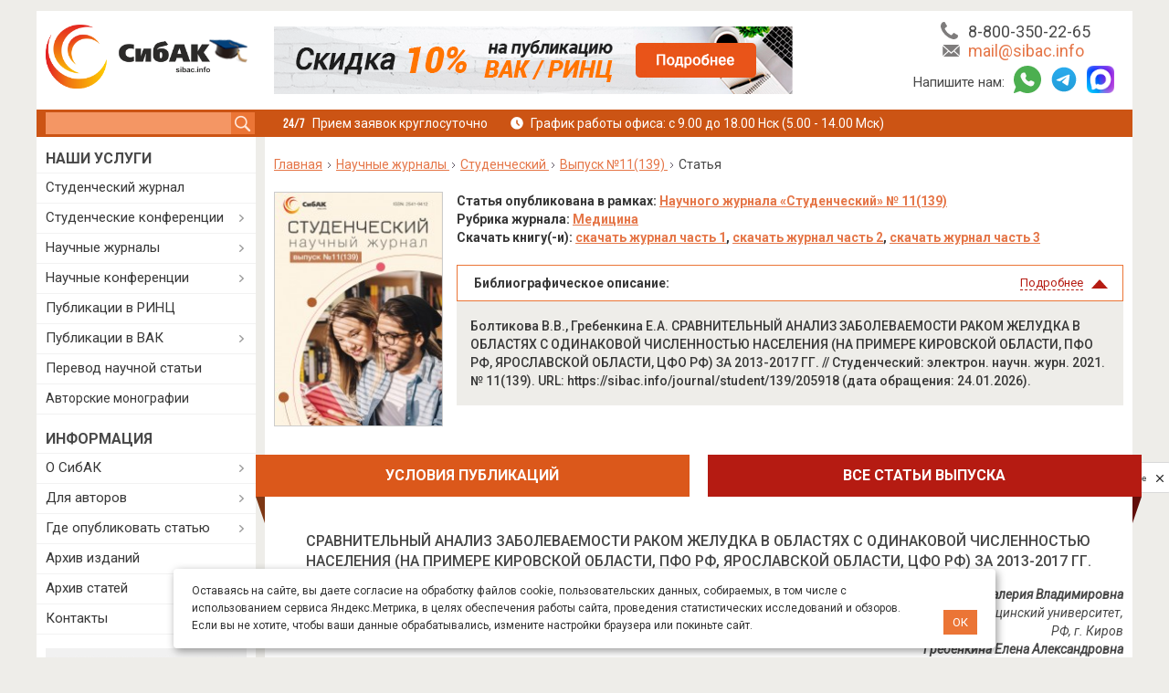

--- FILE ---
content_type: text/html; charset=utf-8
request_url: https://sibac.info/journal/student/139/205918
body_size: 23699
content:
<!DOCTYPE html>
<html lang="ru" dir="ltr">
<head profile="http://www.w3.org/1999/xhtml/vocab">
    <!--[if IE]><![endif]-->
<meta http-equiv="Content-Type" content="text/html; charset=utf-8" />
<meta name="robots" content="noindex, nofollow" />
<link rel="canonical" href="https://sibac.info/journal/student/139/205918" />
    <link rel="shortcut icon" href="/favicon.ico" type="image/x-icon" />
    <link type="image/png" sizes="16x16" rel="icon" href="/favicon_16.png">
    <link type="image/png" sizes="32x32" rel="icon" href="/favicon_32.png">
    <link type="image/png" sizes="96x96" rel="icon" href="/favicon_96.png">
    <link type="image/png" sizes="120x120" rel="icon" href="/favicon_120.png">

  <link rel="apple-touch-icon" href="/apple-touch-icon.png" />
  <link rel="apple-touch-icon" sizes="57x57" href="/apple-touch-icon-57x57.png" />
  <link rel="apple-touch-icon" sizes="72x72" href="/apple-touch-icon-72x72.png" />
  <link rel="apple-touch-icon" sizes="76x76" href="/apple-touch-icon-76x76.png" />
  <link rel="apple-touch-icon" sizes="114x114" href="/apple-touch-icon-114x114.png" />
  <link rel="apple-touch-icon" sizes="120x120" href="/apple-touch-icon-120x120.png" />
  <link rel="apple-touch-icon" sizes="144x144" href="/apple-touch-icon-144x144.png" />
  <link rel="apple-touch-icon" sizes="152x152" href="/apple-touch-icon-152x152.png" />
  <link rel="apple-touch-icon" sizes="180x180" href="/apple-touch-icon-180x180.png" />

    <meta http-equiv="X-UA-Compatible" content="ie=edge">
    <meta name="viewport"
          content="width=device-width, user-scalable=no, initial-scale=1.0, maximum-scale=1.0, minimum-scale=1.0">
    <title>СРАВНИТЕЛЬНЫЙ АНАЛИЗ ЗАБОЛЕВАЕМОСТИ РАКОМ ЖЕЛУДКА В ОБЛАСТЯХ С ОДИНАКОВОЙ ЧИСЛЕННОСТЬЮ НАСЕЛЕНИЯ (НА ПРИМЕРЕ КИРОВСКОЙ ОБЛАСТИ, ПФО РФ, ЯРОСЛАВСКОЙ ОБЛАСТИ, ЦФО РФ) ЗА 2013-2017 ГГ. | sibac.info</title>

    <script>
<!--//--><![CDATA[//><!--
for(var fonts=document.cookie.split("advaggf"),i=0;i<fonts.length;i++){var font=fonts[i].split("="),pos=font[0].indexOf("ont_");-1!==pos&&(window.document.documentElement.className+=" "+font[0].substr(4).replace(/[^a-zA-Z0-9\-]/g,""))}if(void 0!==Storage){fonts=JSON.parse(localStorage.getItem("advagg_fonts"));var current_time=(new Date).getTime();for(var key in fonts)fonts[key]>=current_time&&(window.document.documentElement.className+=" "+key.replace(/[^a-zA-Z0-9\-]/g,""))}
//--><!]]>
</script>
<link type="text/css" rel="stylesheet" href="/sites/default/files/advagg_css/css__LBI4T23-ZThx31aPxCSVwm4neJQJy1qce2xL7oSJgg4__Rk1jJ3ukdoX0rxLeok3fxc-2imJV4SAi_NuiRR6I86E__xInNRyYThxx0Yd73TCFWzxzqAVy4nC5aYKpgs0sWtaM.css" media="all" />

        <!--[if lt IE 9]>
    <script>
        document.createElement('header');
        document.createElement('nav');
        document.createElement('section');
        document.createElement('article');
        document.createElement('aside');
        document.createElement('footer');
    </script>
    <![endif]-->
  <meta property="og:image" content="https://sibac.info/sites/all/themes/sibac_new/images/social_logo.jpg" />
  <meta property="og:image:width" content="693" />
  <meta property="og:image:height" content="364" />
  <meta property="og:image:type" content="image/jpeg" />
  <meta property="og:type" content="website" />
  <meta property="og:site_name" content="sibac.info" />
    
    <meta name="google-site-verification" content="bb-ghvo4KFZyssLe7XAbOf3ncLQI5tCzLshUzmVlw8U" />
    <script type="text/javascript">!function(){var t=document.createElement("script");t.type="text/javascript",t.async=!0,t.src='https://vk.com/js/api/openapi.js?169',t.onload=function(){VK.Retargeting.Init("VK-RTRG-1848498-7W5i1"),VK.Retargeting.Hit()},document.head.appendChild(t)}();</script><noscript><img src="https://vk.com/rtrg?p=VK-RTRG-1848498-7W5i1" style="position:fixed; left:-999px;" alt=""/></noscript>

  <script type="text/javascript">
    (function(e, x, pe, r, i, me, nt){
      e[i]=e[i]||function(){(e[i].a=e[i].a||[]).push(arguments)},
        me=x.createElement(pe),me.async=1,me.src=r,nt=x.getElementsByTagName(pe)[0],me.addEventListener("error",function(){function cb(t){t=t[t.length-1],"function"==typeof t&&t({flags:{}})};Array.isArray(e[i].a)&&e[i].a.forEach(cb);e[i]=function(){cb(arguments)}}),nt.parentNode.insertBefore(me,nt)})
    (window, document, 'script', 'https://abt.s3.yandex.net/expjs/latest/exp.js', 'ymab');

    ymab('metrika.10238797', 'init'/*, {clientFeatures}, {callback}*/);
  </script>
</head>

<body class="html not-front not-logged-in one-sidebar sidebar-first page-node page-node- page-node-205918 node-type-article" >
        <div class="container wrapper">
    <header>
    	<div class="row top-header">
        <div class="col-xl-5 col-lg-5 congratulation_on col-12">
          <a class="logo" href="/"></a><div class="congratulation student_day"><div class="congratulation_text">Поздравляем с Днем студента!</div></div>        </div>
        <div class="col-xl-13 col-lg-12 d-lg-none  card-header-block">
                            <div id="headertext">
                    	<div id="block-block-35" class="block block-block clearfix">

    
  <div class="content">
    <div class="slider_social">
	    <div class="item">
        <a data-ga-category="Header" data-ga-action="Rinc" onclick="yaCounter10238797.reachGoal('CLICK_HEADERBLOCK');" target="_blank" class="ga_send_event_click ga_send_event_load header_img big rinc_hb" href="/skidki">&nbsp;</a>
        <a data-ga-category="Header" data-ga-action="Rinc" onclick="yaCounter10238797.reachGoal('CLICK_HEADERBLOCK');" target="_blank" class="ga_send_event_click ga_send_event_load header_img min rinc_hb" href="/skidki">&nbsp;</a>
    </div>
	<!--div class="item">
		<a data-ga-category="Header" data-ga-action="KakStud" onclick="yaCounter10238797.reachGoal('CLICK_HEADERBLOCK');" target="_blank" class="ga_send_event_click ga_send_event_load header_img big stuent_hb" href="/kak-vybrat-izdanie-dlya-publikacii-studentu">&nbsp;</a>
		<a data-ga-category="Header" data-ga-action="KakStud" onclick="yaCounter10238797.reachGoal('CLICK_HEADERBLOCK');" target="_blank" class="ga_send_event_click ga_send_event_load header_img min stuent_hb" href="/kak-vybrat-izdanie-dlya-publikacii-studentu">&nbsp;</a>
	</div-->
</div>  </div>
</div>
                </div>
                                </div>
        <div class="col-xl-6 col-lg-7 d-lg-none group_contact">
            <div class="head-info">
                <div class="i-phone"><span>Телефон:</span> <a id="header_tel" href="tel:88003502265">8-800-350-22-65</a></div>
                <div class="i-mail"><span>E-mail:</span> <a id="header_email" href="mailto:mail@sibac.info">mail@sibac.info</a></div>
              <div class="messenger">
                <div>Напишите нам:</div>
                <div class="i-whatsapp"><span>WhatsApp:</span> <a id="header_wa" href="https://wa.me/78003502265"></a></div>
                <div class="i-telegram"><span>Telegram:</span> <a id="header_tg" href="https://t.me/sibac_info_bot"></a></div>
                <div class="i-max mb-0"><span>MAX:</span> <a id="header_tg" href="https://max.ru/id5402054157_bot"></a></div>
              </div>
            </div>
        </div>
            	</div>
      <div class="row bottom-header">
          <div class="mobile-line d-none">
              <div class="item search-item">
                  <div class="search-icon">
                      <svg width="25" height="24" viewBox="0 0 25 24" fill="none" xmlns="http://www.w3.org/2000/svg">
                          <path d="M23.4968 21.3294L17.2306 15.0433C18.3481 13.4703 19.021 11.5627 19.021 9.54365C19.021 4.26706 14.7674 0 9.51341 0C4.25939 0 0 4.26706 0 9.54365C0 14.8202 4.25354 19.0873 9.51341 19.0873C11.5261 19.0873 13.4276 18.4123 14.9956 17.2913L21.2618 23.5774C21.8235 24.1409 22.8298 24.1409 23.5027 23.5774C24.1697 22.8966 24.1697 21.9985 23.4968 21.3294ZM9.51341 16.8393C5.48805 16.8393 2.24086 13.5818 2.24086 9.54365C2.24086 5.5055 5.48805 2.24798 9.51341 2.24798C13.5388 2.24798 16.786 5.5055 16.786 9.54365C16.786 13.5818 13.5388 16.8393 9.51341 16.8393Z" fill="white"></path>
                      </svg>
                  </div>
              </div>
              <div class="item">
                <a class="whatsapp" href="https://wa.me/78003502265">
                  <span></span>
                </a>
              </div>
              <div class="item">
                <a class="telegram" href="https://t.me/sibac_info_bot">
                  <span></span>
                </a>
              </div>
              <div class="item">
                <a class="max" href="https://max.ru/id5402054157_bot">
                  <span></span>
                </a>
              </div>
              <div class="item">
                  <a class="mail" href="mailto:mail@sibac.info">
                      <svg width="24" height="17" viewBox="0 0 24 17" fill="none" xmlns="http://www.w3.org/2000/svg">
                          <path d="M23.9792 1.68986C23.9792 1.65913 24 1.63864 24 1.60791L16.681 8.54323L24 15.2532C24 15.202 23.9896 15.161 23.9896 15.1098L23.9792 1.68986Z" fill="white"></path>
                          <path d="M15.5548 9.61108L12.5625 12.4385C12.4061 12.5819 12.2184 12.6536 12.0204 12.6536C11.8327 12.6536 11.6346 12.5819 11.4886 12.4487L8.50679 9.71353L1.14603 16.6898C1.32327 16.7513 1.52136 16.8025 1.71946 16.8025H22.3317C22.634 16.8025 22.9155 16.7103 23.1553 16.5771L15.5548 9.61108Z" fill="white"></path>
                          <path d="M12.0214 10.8281L23.1876 0.245861C22.9374 0.102442 22.6455 0 22.3327 0H1.72047C1.31386 0 0.928098 0.153663 0.636169 0.399523L12.0214 10.8281Z" fill="white"></path>
                          <path d="M0 1.9458V15.1096C0 15.2632 0.031278 15.4067 0.0729821 15.5501L7.33991 8.66599L0 1.9458Z" fill="white"></path>
                      </svg>
                  </a>
              </div>
              <div class="item">
                  <a class="phone" href="tel:88003502265">
                      <svg width="24" height="24" viewBox="0 0 24 24" fill="none" xmlns="http://www.w3.org/2000/svg">
                          <path d="M23.9463 18.597C23.8806 18.394 23.4448 18.0896 22.6507 17.6955C22.4358 17.5701 22.1254 17.403 21.7313 17.1821C21.3313 16.9672 20.9731 16.7642 20.6507 16.5851C20.3284 16.406 20.0239 16.2269 19.7373 16.0597C19.6896 16.0239 19.5522 15.9284 19.3134 15.7612C19.0746 15.594 18.8716 15.4746 18.7104 15.397C18.5433 15.3194 18.3821 15.2776 18.2269 15.2776C18 15.2776 17.7134 15.4388 17.3731 15.7612C17.0328 16.0836 16.7224 16.4358 16.4358 16.8179C16.1493 17.2 15.8507 17.5522 15.5343 17.8746C15.2179 18.197 14.9552 18.3582 14.7522 18.3582C14.6507 18.3582 14.5194 18.3284 14.3701 18.2746C14.2149 18.2149 14.1015 18.1672 14.0179 18.1313C13.9403 18.0896 13.803 18.0119 13.6119 17.8925C13.4209 17.7731 13.3134 17.7075 13.2896 17.6955C11.7313 16.8298 10.4 15.8448 9.28358 14.7284C8.17313 13.6119 7.18209 12.2806 6.31642 10.7224C6.30448 10.6985 6.23881 10.591 6.1194 10.4C6 10.209 5.92239 10.0716 5.8806 9.98806C5.83881 9.91045 5.79104 9.79104 5.73731 9.63582C5.68358 9.4806 5.65373 9.35522 5.65373 9.25373C5.65373 9.05075 5.81493 8.78806 6.13731 8.47164C6.4597 8.15522 6.81194 7.85075 7.19403 7.57015C7.57612 7.28358 7.92836 6.97313 8.25075 6.63284C8.57313 6.29254 8.73433 6.00597 8.73433 5.7791C8.73433 5.61791 8.69254 5.45672 8.61493 5.29552C8.53731 5.12836 8.41194 4.93134 8.25075 4.69254C8.08358 4.45373 7.98806 4.31045 7.95224 4.26866C7.7791 3.98209 7.60597 3.68358 7.42687 3.35522C7.24776 3.03284 7.04478 2.66866 6.82985 2.27463C6.61493 1.87463 6.44179 1.57015 6.31642 1.35522C5.91045 0.549254 5.60597 0.119403 5.40299 0.0537313C5.32537 0.0179104 5.20597 0 5.04478 0C4.7403 0 4.3403 0.0537313 3.84478 0.173134C3.34925 0.286567 2.96119 0.40597 2.67463 0.531343C2.10746 0.770149 1.50448 1.46269 0.865672 2.60896C0.292537 3.67761 0 4.73433 0 5.7791C0 6.08358 0.0179104 6.38209 0.0597015 6.67463C0.101493 6.96716 0.173134 7.28955 0.274627 7.65373C0.376119 8.01791 0.459701 8.28657 0.519403 8.46567C0.579104 8.63881 0.698507 8.95522 0.871642 9.40896C1.04478 9.86269 1.14627 10.1433 1.17612 10.2448C1.57612 11.3612 2.04776 12.3522 2.59104 13.2299C3.48657 14.6866 4.71045 16.1851 6.26269 17.7373C7.81493 19.2896 9.3194 20.5134 10.7701 21.409C11.6478 21.9522 12.6388 22.4239 13.7552 22.8239C13.8567 22.8597 14.1373 22.9612 14.591 23.1284C15.0448 23.3015 15.3612 23.4149 15.5343 23.4806C15.7075 23.5403 15.9821 23.6239 16.3463 23.7254C16.7104 23.8269 17.0388 23.8985 17.3254 23.9403C17.6179 23.9821 17.9164 24 18.2209 24C19.2657 24 20.3224 23.7075 21.391 23.1284C22.5373 22.4896 23.2299 21.8925 23.4687 21.3194C23.594 21.0328 23.7134 20.6448 23.8269 20.1493C23.9403 19.6537 24 19.2537 24 18.9493C24 18.794 23.9821 18.6746 23.9463 18.597Z" fill="white"></path>
                      </svg>
                  </a>
              </div>
              <div class="item navigation-item">
                  <div class="btn-nav">
                      <span></span>
                      <span></span>
                      <span></span>
                  </div>
              </div>
          </div>
          <div class="search col-xl-5 col-lg-6">
                                	<div id="block-custom-search-blocks-1" class="block block-custom-search-blocks clearfix">

    
  <div class="content">
    <form class="search-form" role="search" action="/search" method="post" id="custom-search-blocks-form-1" accept-charset="UTF-8"><div><div class="form-item form-type-textfield form-item-custom-search-blocks-form-1">
  <label class="element-invisible" for="edit-custom-search-blocks-form-1--2">Search this site </label>
 <input title="Введите ключевые слова для поиска." class="custom-search-box form-text" placeholder="" type="text" id="edit-custom-search-blocks-form-1--2" name="custom_search_blocks_form_1" value="" size="15" maxlength="128" />
</div>
<input type="hidden" name="delta" value="1" />
<input type="hidden" name="form_build_id" value="form-xKQRWx15WTbGKP7DNPpH3-w3DJLzQ6CRnxyg7EyrRL4" />
<input type="hidden" name="form_id" value="custom_search_blocks_form_1" />
<div class="form-actions form-wrapper" id="edit-actions--2"><input type="submit" id="edit-submit--2" name="op" value="Поиск" class="form-submit" /></div></div></form>  </div>
</div>
                        </div>
          <div class="user-navigation col-xl-19 col-lg-18 d-lg-none">
                        <div class="schedule d-flex">
              <div class="reception">Прием заявок круглосуточно</div>
              <div class="office_hours">График работы офиса: с 9.00 до 18.00 Нск  (5.00 - 14.00 Мск)</div>
            </div>
          </div>
      </div>
    </header>
    <div id="middle">
        <div class="row">
            <main id="content" class="col-xl-19 col-lg-18">
            	                <div class="breadcrumb" itemscope itemtype="https://schema.org/BreadcrumbList"><span itemprop="itemListElement" itemscope itemtype="https://schema.org/ListItem"><a class="breadcrumbs__link" href="/" itemprop="item"><span itemprop="name">Главная</span></a><meta itemprop="position" content="1"></span> <span class="arrow_breadcrumb"></span> <span itemprop="itemListElement" itemscope="" itemtype="https://schema.org/ListItem">
                            <a class="breadcrumbs__link" href="/journal" itemprop="item">
                                <span itemprop="name">Научные журналы</span>
                            </a>
                            <meta itemprop="position" content="2">
                        </span> <span class="arrow_breadcrumb"></span> <span itemprop="itemListElement" itemscope="" itemtype="https://schema.org/ListItem">
                            <a class="breadcrumbs__link" href="/journal/student" itemprop="item">
                                <span itemprop="name">Студенческий</span>
                            </a>
                            <meta itemprop="position" content="3">
                        </span> <span class="arrow_breadcrumb"></span> <span itemprop="itemListElement" itemscope="" itemtype="https://schema.org/ListItem">
                            <a class="breadcrumbs__link" href="/journal/student/139" itemprop="item">
                                <span itemprop="name">Выпуск №11(139)</span>
                            </a>
                            <meta itemprop="position" content="4">
                        </span> <span class="arrow_breadcrumb"></span> Статья</div>                                                                                                                                                                                                                            
                                        	<div id="block-system-main" class="block block-system clearfix">

    
  <div class="content">
    
    <div class="new-conf">
      <script type="text/javascript" src="https://vk.com/js/api/share.js?95" charset="windows-1251"></script>
      
      <div class="page_inform sib-article mt-0 info clearfix"><div class="img-conf-image"><a href="/journal/student/139"><img src="https://sibac.info/sites/default/files/styles/teaser_term/public/conf/img/student-11%28139%29.png?itok=gZAhGhMS" width="185" height="257" alt="" title="" /></a></div><p><strong>Статья опубликована в рамках: <a href="/journal/student/139">Научного журнала «Студенческий» № 11(139)</a></strong></p><p><strong>Рубрика журнала: <a href="/arhive-article?science=54">Медицина</a></strong></p><p><strong>Скачать книгу(-и): <a href="/archive/journal/student/11%28139_1%29.pdf" target="blank">скачать журнал часть 1</a>, <a href="/archive/journal/student/11%28139_2%29.pdf" target="blank">скачать журнал часть 2</a>, <a href="/archive/journal/student/11%28139_3%29.pdf" target="blank">скачать журнал часть 3</a></strong></p><div class="spoilers-content"><div class="spoilers"><div class="title active">Библиографическое описание:<div class="mark"></div></div><div class="desc" style="display: block;"><div class="bibl_desc">Болтикова В.В., Гребенкина Е.А. СРАВНИТЕЛЬНЫЙ АНАЛИЗ ЗАБОЛЕВАЕМОСТИ РАКОМ ЖЕЛУДКА В ОБЛАСТЯХ С ОДИНАКОВОЙ ЧИСЛЕННОСТЬЮ НАСЕЛЕНИЯ (НА ПРИМЕРЕ КИРОВСКОЙ ОБЛАСТИ, ПФО РФ, ЯРОСЛАВСКОЙ ОБЛАСТИ, ЦФО РФ) ЗА 2013-2017 ГГ. // Студенческий: электрон. научн. журн. 2021. № 11(139). URL: https://sibac.info/journal/student/139/205918 (дата обращения: 24.01.2026).</div><div class="spoiler-button" style="display:none;"></div></div></div><div class="spoilers_clr"></div></div><ul class="no_anim nav_page_inset"><li class="first"><a href="/journal/student/139#info">Условия публикаций</a></li><li class="last active"><a href="/journal/student/139#article">Все статьи выпуска</a></li></ul></div><h1 class="page_title">СРАВНИТЕЛЬНЫЙ АНАЛИЗ ЗАБОЛЕВАЕМОСТИ РАКОМ ЖЕЛУДКА В ОБЛАСТЯХ С ОДИНАКОВОЙ ЧИСЛЕННОСТЬЮ НАСЕЛЕНИЯ (НА ПРИМЕРЕ КИРОВСКОЙ ОБЛАСТИ, ПФО РФ, ЯРОСЛАВСКОЙ ОБЛАСТИ, ЦФО РФ) ЗА 2013-2017 ГГ.</h1><div class="authors"><p><a href="/author/boltikova-valeriya-vladimirovna-0">Болтикова Валерия Владимировна</a></p><p><p style="text-align: right;"><em>студент, кафедра патологической анатомии, Кировский государственный медицинский университет,</em></p>

<p style="text-align: right;"><em>РФ, г.&nbsp;Киров</em></p>
</p><p><a href="/author/grebenkina-elena-aleksandrovna">Гребенкина Елена Александровна</a></p><p><p style="text-align: right;"><em>студент, кафедра патологической анатомии, Кировский государственный медицинский университет,</em></p>

<p style="text-align: right;"><em>РФ, г.&nbsp;Киров</em></p>
</p><p><a href="/author/milchakov-dmitriy-evgenevich">Мильчаков Дмитрий Евгеньевич</a></p><p>научный руководитель, <p style="text-align: right;"><em>канд. мед. наук, доц. кафедры патологической анатомии, Кировский государственный медицинский университет,</em></p>

<p style="text-align: right;"><em>РФ, г.&nbsp;Киров</em></p>
</p></div>      <div id="node-205918" class="node node-article node-promoted">

        
                        
        
        <div class="content clearfix">
          <div style="margin: 20px 0;text-align: center"><a target="_blank" href="https://vk.com/sibac_info"><img src="/sites/all/themes/sibac_new/images/social_vk.png" alt="" /></a></div><div class="field field-name-body field-type-text-with-summary field-label-hidden"><div class="field-items"><div class="field-item even"><p align="center"><strong>COMPARATIVE ANALYSIS OF THE INCIDENCE OF STOMACH CANCER IN AREAS WITH THE SAME POPULATION SIZE (ON THE EXAMPLE OF THE KIROV REGION, THE VOLGA FEDERAL DISTRICT OF THE RUSSIAN FEDERATION, THE YAROSLAVL REGION, THE CENTRAL FEDERAL DISTRICT OF THE RUSSIAN FEDERATION) FOR 2013-2017</strong></p>
<p align="right"> </p>
<p align="right"><strong><em>Valeriya <em>Boltikova</em></em></strong></p>
<p align="right"><em>Student, Department of Pathological Anatomy, Kirov state medical University,</em></p>
<p align="right"><em>Russia, Kirov</em></p>
<p align="right"><strong><em>Elena <em>Grebenkina</em></em></strong></p>
<p align="right"><em>Student, Department of Pathological Anatomy, Kirov state medical University,</em></p>
<p align="right"><em>Russia, Kirov</em></p>
<p align="right"><strong><em>Milchakov Dmitry</em></strong></p>
<p align="right"><em>scientific advisor, Candidate of Medical Sciences, Associate Professor of the Department of Pathological Anatomy<strong><em> </em></strong>Kirov state medical University,</em></p>
<p align="right"><em>Russia, Kirov</em></p>
<p align="right"> </p>
<p align="center"><strong>АННОТАЦИЯ</strong></p>
<p style="text-align: justify;">В статье представлена динамика заболеваемости злокачественными новообразованиями желудка в Кировской и Ярославской областях с 2013 по 2017 год.</p>
<p align="center"><strong>ABSTRACT</strong></p>
<p style="text-align: justify;">The article presents the dynamics of the incidence of stomach malignancies in the Kirov and Yaroslavl regions from 2013 to 2017.</p>
<p style="text-align: justify;"> </p>
<p style="text-align: justify;"><strong>Ключевые слова: </strong>рак желудка, злокачественное новообразование, заболеваемость, смертность.</p>
<p style="text-align: justify;"><strong>Keywords:</strong>  stomach cancer, malignant neoplasm, morbidity, mortality.</p>
<p> </p>
<p align="center"><strong>Цель работы</strong></p>
<p style="text-align: justify;">Изучить и проанализировать динамику заболеваемости раком желудка в областях ПФО РФ и ЦФО РФ с приблизительно одинаковой численностью населения.</p>
<p align="center"><strong>Методы исследования</strong></p>
<p style="text-align: justify;">Анализ статистических данных по онкологическим заболеваниям в Кировской области, Ярославской области. Обработка полученных результатов с последующей публикацией.</p>
<p align="center"><strong>Результаты исследования</strong></p>
<p style="text-align: justify;">Согласно данным Национального медицинского исследовательского центра радиологии в России рак желудка занимает 5 место в структуре онкологической заболеваемости и 2 место в структуре смертности от онкологических заболеваний в мире. Поскольку это заболевание имеет высокий показатель смертности (более 700 000 в год), оно является вторым в структуре онкологической смертности после рака лёгкого. Чаще рак желудка возникает у мужчин. В России рак желудка занимает 5-е место в структуре заболеваемости злокачественными новообразованиями у мужчин, и 6-е – у женщин. За последние 10 лет отмечается тенденция к снижению абсолютного числа первично выявленных больных раком желудка.</p>
<p style="text-align: justify;">В 2013 году заболеваемость раком желудка в Кировской области составила 28,41 на 100 тысяч населения, в Ярославской области – 52,7. В 2014 году онкологическая заболеваемость новообразованиями желудка в Кировской области составила 27,7 на 100 тысяч населения, в Ярославской области – 59,9. В 2015 году онкологическая заболеваемость в Кировской области составила 32,4 на 100 тысяч населения, в Ярославской области – 61,1. В 2016 году количество людей со злокачественными новообразованиями желудка в Кировской области составило 28,4 на 100 тысяч населения, в Ярославской области – 60,8. В 2017 году в Кировской области было выявлено 32,2 людей с раком желудка на 100 тысяч населения, в Ярославской области – 69,0. В 2018 году заболеваемость злокачественными опухолями желудка в Кировской области составила 16,32 на 100 тысяч населения, в Ярославской области – 12,08.</p>
<p style="text-align: justify;">Согласно изученным данным смертность от рака желудка в Кировской области в 2013 году составила 23,8 на 100 тысяч населения, в Ярославской области – 54,0. Количество умерших на 100 тысяч населения в 2014 году в Кировской области составила 24,73, в Ярославской области – 58,1. В перерасчете на 100 тысяч человек от злокачественных новообразований желудка в 2015 году в Кировской и Ярославской области погибло 26,67 и 52,2 человека соответственно. В 2016 году летальность от рака желудка в Кировской области на 100 тысяч населения 21,86; в Ярославской области – 51,9. Смертность в 2017 году по Кировской области достигла 26,49 на 100 тысяч населения, в Ярославской области – 48,1, что ниже предыдущих лет.</p>
<p align="center"><strong>Выводы</strong></p>
<p style="text-align: justify;">При сравнении между собой регионов по уровню заболеваемости раком желудка наблюдается, что за период 2013-2017 годов показатель заболеваемости в Ярославской области почти в два раза выше, чем тот же показать по Кировской области.</p>
<p style="text-align: justify;">Выявленная частота заболеваемости злокачественными новообразованиями желудка показывает, что на данный момент недостаточно условий, снижающих распространение данного заболевания, а частота смертности населения говорит о малой эффективности лечения.</p>
<p style="text-align: justify;"> </p>
<p style="margin-left: 1cm; text-align: justify;"><strong>Список литературы:</strong></p>
<ol>
<li style="text-align: justify;">Торакоабдоминальное отделение МНИОИ имени П.А. Герцена – филиала ФГБУ «НМИЦ радиологии» Минздрава России – «Обзор рака желудка».</li>
<li style="text-align: justify;">ПРОГРАММА «Борьба с онкологическими заболеваниями в Кировской области» на 2019 – 2024 годы.</li>
<li style="text-align: justify;">РЕГИОНАЛЬНАЯ ЦЕЛЕВАЯ ПРОГРАММА «Борьба с онкологическими заболеваниями» на 2019 – 2024 годы – Постановление Правительства Ярославской области.</li>
</ol>
</div></div></div>        </div>

        <div class="clearfix">
                      <div class="links"></div>
                              <div id="comments" class="comment-wrapper">
  
  
      <h2 class="title comment-form">Оставить комментарий</h2>
    <form class="comment-form user-info-from-cookie" action="/comment/reply/205918" method="post" id="comment-form" accept-charset="UTF-8"><div><div class="form-item form-type-textfield form-item-name">
  <label for="edit-name">Ваше имя <span class="form-required" title="Это поле обязательно для заполнения.">*</span></label>
 <input type="text" id="edit-name" name="name" value="" size="30" maxlength="60" class="form-text required" />
</div>
<div class="form-item form-type-textfield form-item-mail">
  <label for="edit-mail">E-mail <span class="form-required" title="Это поле обязательно для заполнения.">*</span></label>
 <input type="text" id="edit-mail" name="mail" value="" size="30" maxlength="64" class="form-text required" />
<div class="description">Содержание этого поля является приватным и не предназначено для показа.</div>
</div>
<div class="field-type-text-long field-name-comment-body field-widget-text-textarea form-wrapper" id="edit-comment-body"><div id="comment-body-add-more-wrapper"><div class="form-item form-type-textarea form-item-comment-body-und-0-value">
  <label for="edit-comment-body-und-0-value">Комментарий <span class="form-required" title="Это поле обязательно для заполнения.">*</span></label>
 <div class="form-textarea-wrapper resizable"><textarea class="text-full form-textarea required" id="edit-comment-body-und-0-value" name="comment_body[und][0][value]" cols="60" rows="3"></textarea></div>
</div>
</div></div><input type="hidden" name="form_build_id" value="form-VWIptx8pUmeyr0OvEuV0G2N_mYb4YynNVPd0D5lRabc" />
<input type="hidden" name="form_id" value="comment_node_article_form" />
<div class="field-type-list-boolean field-name-field-comment-agreement field-widget-options-onoff form-wrapper" id="edit-field-comment-agreement"><div class="form-item form-type-checkbox form-item-field-comment-agreement-und">
 <input type="checkbox" id="edit-field-comment-agreement-und" name="field_comment_agreement[und]" value="1" class="form-checkbox required" />  <label class="option" for="edit-field-comment-agreement-und">Я даю свое <a href="/soglasie-comment" target="_blank">Согласие на обработку персональных данных</a> <span class="form-required" title="Это поле обязательно для заполнения.">*</span></label>

</div>
</div><fieldset class="captcha form-wrapper"><legend><span class="fieldset-legend">CAPTCHA</span></legend><div class="fieldset-wrapper"><div class="fieldset-description">Этот вопрос задается для того, чтобы выяснить, являетесь ли Вы человеком или представляете из себя автоматическую спам-рассылку.</div><input type="hidden" name="captcha_sid" value="93843030" />
<input type="hidden" name="captcha_token" value="d8439b6cd13196e2ec1846b8e2124bfb" />
<div class="captcha-row"><div id="captcha-container"></div></div></div></fieldset>
<div class="form-actions form-wrapper" id="edit-actions"><input type="submit" id="edit-submit" name="op" value="Сохранить" class="form-submit" /></div></div></form>  </div>
        </div>
      </div>
    </div>
    </div>
</div>
                                                    </main>
                        <aside id="left-bar" class="col-xl-5 col-lg-6">
                                    <div id="nav-menu">
                        <div class="mobile-control-nav d-none d-lg-block">
                            <div class="social-link">
                                <a class="vk" href="https://vk.com/sibac_info"></a>
                                <!--a class="wt" href="#"></a-->
                            </div>
                            <div class="close-btn"></div>
                        </div>
                        <nav>
                            	<div id="block-menu-menu-menu1" class="block block-menu clearfix">

    <div class="title h2">Наши услуги</div>
  
  <div class="content">
    <ul class="menu"><li class="first leaf"><a href="/journal/student" title="">Студенческий журнал</a></li>
<li class="expanded"><a href="/studconf" title="">Студенческие конференции</a><ul class="menu"><li class="first leaf"><a href="/studconf/science" title="">Междисциплинарные исследования</a></li>
<li class="leaf"><a href="/studconf/econom" title="">Экономические науки</a></li>
<li class="leaf"><a href="/studconf/hum" title="">Гуманитарные науки</a></li>
<li class="leaf"><a href="/studconf/tech" title="">Технические науки</a></li>
<li class="leaf"><a href="/studconf/social" title="">Общественные науки</a></li>
<li class="last leaf"><a href="/studconf/natur" title="">Естественные науки</a></li>
</ul></li>
<li class="expanded"><a href="/journal#block-system-main" title="">Научные журналы</a><ul class="menu"><li class="first leaf"><a href="/universum/med">Медицина и фармакология</a></li>
<li class="leaf"><a href="/universum/social">Общественные науки</a></li>
<li class="leaf"><a href="/universum/psy">Психология и образование</a></li>
<li class="leaf"><a href="/universum/tech">Технические науки</a></li>
<li class="leaf"><a href="/universum/philology">Филология и искусствоведение</a></li>
<li class="leaf"><a href="/universum/nature">Химия и биология</a></li>
<li class="last leaf"><a href="/universum/economy">Экономика и юриспруденция</a></li>
</ul></li>
<li class="expanded"><a href="/conf" title="">Научные конференции</a><ul class="menu"><li class="first leaf"><a href="/conf/modernscience" title="">Междисциплинарная конференция</a></li>
<li class="leaf"><a href="/conf/jurisprudence" title="">Юриспруденция</a></li>
<li class="leaf"><a href="/conf/pedagogy" title="">Психология и педагогика</a></li>
<li class="leaf"><a href="/conf/economy" title="">Экономика и менеджмент</a></li>
<li class="leaf"><a href="/conf/philology" title="">Культурология, филология, искусствоведение</a></li>
<li class="leaf"><a href="/conf/technology" title="">Технические и математические науки</a></li>
<li class="leaf"><a href="/conf/sociology" title="">История, социология, политология, философия</a></li>
<li class="last leaf"><a href="/conf/medicine" title="">Естественные науки и медицина</a></li>
</ul></li>
<li class="leaf"><a href="/rinc" title="">Публикации в РИНЦ</a></li>
<li class="expanded vak_link"><a href="/vak">Публикации в ВАК</a><ul class="menu"><li class="first leaf"><a href="/vak">Публикация статьи ВАК</a></li>
<li class="leaf"><span class="nolink" tabindex="0">Спецпредложение:</span></li>
<li class="leaf"><a href="/vak/pedagogika">в журнал по педагогике</a></li>
<li class="leaf"><a href="/vak/jekonomika">в журнал по экономике</a></li>
<li class="leaf"><a href="/vak/jurisprudencija">в журнал по юриспруденции</a></li>
<li class="last leaf"><a href="/vak/psihologija">в журнал по психологии</a></li>
</ul></li>
<li class="leaf"><a href="/usluga-perevod-nauchnoj-stati">Перевод научной статьи</a></li>
<li class="last leaf"><a href="/avtorskie-monografii" title="">Авторские монографии</a></li>
</ul>  </div>
</div>
<div id="block-menu-menu-menu2" class="block block-menu clearfix">

    <div class="title h2">Информация</div>
  
  <div class="content">
    <ul class="menu"><li class="first expanded"><span title="" class="nolink" tabindex="0">О СибАК</span><ul class="menu"><li class="first leaf"><a href="/discussion" title="">Дискуссионная площадка</a></li>
<li class="leaf"><a href="/authors" title="">Наши авторы</a></li>
<li class="leaf"><a href="/o-sibak" title="">Об издательстве</a></li>
<li class="leaf"><a href="/otzyvy" title="">Отзывы</a></li>
<li class="last leaf"><a href="/reviewer">Рецензенты</a></li>
</ul></li>
<li class="expanded"><span title="" class="nolink" tabindex="0">Для авторов</span><ul class="menu"><li class="first leaf"><a href="/blog" title="">Блог издательства</a></li>
<li class="leaf"><a href="/konkursy-dlja-studentov" title="">Конкурсы для студентов</a></li>
<li class="leaf"><a href="/pravila-opredeleniya-laureatov-konferenciy">Выбор лауреатов</a></li>
<li class="leaf"><a href="/kak-oplatit">Как оплатить</a></li>
<li class="leaf"><a href="/kak-podat-zayavku">Как подать заявку</a></li>
<li class="leaf"><a href="/primery-oformleniya-materialov">Примеры оформления</a></li>
<li class="leaf"><a href="/skidki">Скидки на публикацию</a></li>
<li class="last leaf"><a href="/kak-vybrat-izdanie-dlya-publikacii-studentu">Как выбрать издание</a></li>
</ul></li>
<li class="expanded"><a href="/publikaciya-nauchnyh-rabot" title="">Где опубликовать статью</a><ul class="menu"><li class="first leaf"><a href="/publikaciya-nauchnyh-statey-studentov">Студенту</a></li>
<li class="leaf"><a href="/gde-opublikovat-statju-magistrantu">Магистранту</a></li>
<li class="leaf"><a href="/opublikovat-statju-aspiranta">Аспиранту</a></li>
<li class="last leaf"><a href="/publikaciya-statey-dlya-pedagogov-s-vydachey-sertifikata">Педагогу</a></li>
</ul></li>
<li class="leaf"><a href="/arhive-conf">Архив изданий</a></li>
<li class="leaf"><a href="/arhive-article" title="">Архив статей</a></li>
<li class="leaf"><a href="/contacts" title="">Контакты</a></li>
<li class="leaf free_access"><a href="/kak-vybrat-izdanie-dlya-publikacii-studentu"> Помощь в выборе издания студенту</a></li>
<li class="last leaf free_access"><a href="/besplatnyy-dostup-k-saytu-sibak-dlya-polzovateley">Бесплатный доступ к сайту</a></li>
</ul>  </div>
</div>
                        </nav>
                                	<div id="block-block-60" class="block block-block clearfix">

    
  <div class="content">
    <a style="display: block; margin-top: 15px;" data-ga-category="CenterSidebar" data-ga-action="SJi" class="ga_send_event_click ga_send_event_load" target="_blank" href="/usluga-perevod-nauchnoj-stati"><img src="/sites/all/themes/sibac_new/images/pictures/translate.jpg?v=3" alt="" /></a>  </div>
</div>
            </aside>
                                </div>
    </div>
    <footer>
        <div class="row top-row">
            <div class="footer-stats col-xl-5 col-md-6">
                <div class="footer-stats_inside">
                  © Sibac.info 2026. Все права защищены.<br>
                  <span>Это произведение доступно по <a rel="license" href="https://creativecommons.org/licenses/by/4.0/deed.ru">лицензии Creative Commons «Attribution» («Атрибуция») 4.0 Непортированная</a>.</span>
                  <br />
                  <a href="/karta-sajta">Карта сайта</a>
                </div>
            </div>
            <div class=" col-xl-19 col-md-18">
                                    	<div id="block-block-5" class="block block-block clearfix">

    
  <div class="content">
    <div class="row">
  <div class="menu-footer col-lg-4 col-12"><a href="/dopolnitelnye-uslugi" title="">Дополнительные<br/> услуги</a> <a href="/news" title="">Новости</a></div>
  <div class="menu-footer col-lg-4 col-12"> <a href="/policy" title="">Политика обработки<br/> персональных данных</a> <a href="/skidki" title="">Скидки</a></div>
  <div class="menu-footer col-lg-4 col-12"><a href="/dogovor-oferty" title="">Договор оферты</a> <a href="/otzyvy">Отзывы</a></div>
  <div class="social-footer col-lg-4 col-12"> <span class="d-lg-none">Мы в социальных <br>сетях:</span>
    <a rel="nofollow" target="_blank" href="https://vk.com/sibac_info" class="hidden-t hidden-m">
      <svg class="d-lg-none" width="24" height="24" viewBox="0 0 24 24" fill="none" xmlns="http://www.w3.org/2000/svg">
        <path d="M24 0H0V24H24V0Z" fill="#ACACAC" />
        <path d="M6.21941 7.30549C6.79347 8.72748 7.52553 10.0652 8.48405 11.266C8.61045 11.424 8.77372 11.5662 8.94225 11.6821C9.18978 11.8506 9.42151 11.7927 9.52158 11.5083C9.62691 11.2133 9.72698 10.6129 9.73224 10.2969C9.74804 9.48587 9.73224 8.94868 9.68484 8.13762C9.65851 7.61622 9.46891 7.15803 8.70525 7.0211C8.46825 6.97896 8.44719 6.7841 8.59992 6.58923C8.91592 6.1837 9.35831 6.1205 9.83231 6.09417C10.6065 6.05204 11.386 6.0889 12.1602 6.09417C12.4762 6.09944 12.7922 6.1205 13.1029 6.18897C13.5084 6.2785 13.7243 6.5629 13.7928 6.9579C13.8297 7.1633 13.8455 7.37396 13.8402 7.57936C13.8191 8.46942 13.777 9.35421 13.7665 10.2443C13.7612 10.5919 13.7875 10.95 13.8613 11.2871C13.9666 11.7611 14.2879 11.8769 14.6144 11.5346C15.0305 11.1027 15.3991 10.6129 15.7467 10.1179C16.3735 9.21728 16.8422 8.22715 17.2477 7.20543C17.4584 6.67877 17.6164 6.5629 18.1852 6.5629C19.249 6.5629 20.3129 6.55763 21.382 6.5629C21.5716 6.5629 21.7665 6.58397 21.9455 6.63663C22.2352 6.73143 22.3511 6.96316 22.2826 7.26336C22.1246 7.96382 21.7454 8.55895 21.3399 9.13301C20.6868 10.0547 20.0074 10.95 19.3386 11.8611C19.2543 11.977 19.1806 12.0981 19.1068 12.2245C18.8593 12.6774 18.8751 12.9302 19.2385 13.3042C19.8178 13.8993 20.4393 14.4628 20.9975 15.0738C21.4031 15.5214 21.7823 16.006 22.1035 16.5168C22.5143 17.1593 22.2615 17.7703 21.4979 17.8756C21.0186 17.9441 18.675 17.8756 18.5538 17.8756C17.9218 17.8703 17.3688 17.6544 16.9264 17.2278C16.4314 16.7485 15.9837 16.2271 15.5045 15.7321C15.3623 15.5846 15.2095 15.4372 15.041 15.3108C14.6513 15.0158 14.2721 15.079 14.0877 15.5372C13.935 15.927 13.7981 16.9592 13.7928 17.0487C13.7612 17.5069 13.4663 17.8019 12.9501 17.8282C11.465 17.9072 10.0219 17.7439 8.67892 17.0224C7.54133 16.4115 6.6302 15.553 5.84548 14.5471C4.59729 12.9513 3.60716 11.1975 2.70657 9.39108C2.65917 9.29628 1.74804 7.35289 1.72171 7.26336C1.64271 6.9579 1.71644 6.66297 1.97451 6.5629C2.13777 6.4997 5.14501 6.5629 5.19768 6.5629C5.68748 6.60503 6.01401 6.80516 6.21941 7.30549Z" fill="white" />
      </svg>
      <svg class="d-none d-lg-block" width="36" height="36" viewBox="0 0 36 36" fill="none" xmlns="http://www.w3.org/2000/svg">
        <circle cx="18" cy="18" r="18" fill="#5181B8"></circle>
        <path d="M11.5278 13.2313C12.1019 14.6533 12.8339 15.991 13.7925 17.1918C13.9189 17.3498 14.0821 17.492 14.2507 17.6078C14.4982 17.7764 14.7299 17.7184 14.83 17.434C14.9353 17.1391 15.0354 16.5387 15.0407 16.2227C15.0565 15.4117 15.0407 14.8745 14.9933 14.0634C14.9669 13.542 14.7773 13.0838 14.0137 12.9469C13.7767 12.9047 13.7556 12.7099 13.9083 12.515C14.2243 12.1095 14.6667 12.0463 15.1407 12.02C15.9149 11.9778 16.6944 12.0147 17.4686 12.02C17.7846 12.0252 18.1006 12.0463 18.4113 12.1148C18.8168 12.2043 19.0328 12.4887 19.1012 12.8837C19.1381 13.0891 19.1539 13.2997 19.1486 13.5051C19.1276 14.3952 19.0854 15.28 19.0749 16.17C19.0696 16.5176 19.096 16.8758 19.1697 17.2128C19.275 17.6868 19.5963 17.8027 19.9228 17.4604C20.3389 17.0285 20.7075 16.5387 21.0551 16.0437C21.6819 15.1431 22.1506 14.1529 22.5561 13.1312C22.7668 12.6045 22.9248 12.4887 23.4936 12.4887C24.5574 12.4887 25.6213 12.4834 26.6904 12.4887C26.88 12.4887 27.0749 12.5097 27.254 12.5624C27.5436 12.6572 27.6595 12.8889 27.591 13.1891C27.433 13.8896 27.0538 14.4847 26.6483 15.0588C25.9952 15.9805 25.3158 16.8758 24.647 17.7869C24.5627 17.9028 24.489 18.0239 24.4152 18.1503C24.1677 18.6032 24.1835 18.856 24.5469 19.23C25.1262 19.8251 25.7477 20.3886 26.306 20.9995C26.7115 21.4472 27.0907 21.9317 27.412 22.4426C27.8227 23.0851 27.5699 23.696 26.8063 23.8014C26.327 23.8698 23.9834 23.8014 23.8622 23.8014C23.2303 23.7961 22.6773 23.5802 22.2349 23.1536C21.7398 22.6743 21.2921 22.1529 20.8129 21.6579C20.6707 21.5104 20.5179 21.3629 20.3494 21.2365C19.9597 20.9416 19.5805 21.0048 19.3962 21.463C19.2434 21.8527 19.1065 22.885 19.1012 22.9745C19.0696 23.4327 18.7747 23.7276 18.2586 23.754C16.7734 23.833 15.3303 23.6697 13.9873 22.9482C12.8497 22.3373 11.9386 21.4788 11.1539 20.4729C9.9057 18.8771 8.91557 17.1233 8.01498 15.3169C7.96758 15.2221 7.05645 13.2787 7.03012 13.1891C6.95112 12.8837 7.02485 12.5887 7.28292 12.4887C7.44618 12.4255 10.4534 12.4887 10.5061 12.4887C10.9959 12.5308 11.3224 12.7309 11.5278 13.2313Z" fill="white"></path>
      </svg>
    </a>
    <a rel="nofollow" target="_blank" href="https://www.youtube.com/channel/UCSrGJRcjVHQOTY7E6E6yAmA" class="yt_link hidden-t hidden-m">
      <svg width="24" height="24" viewBox="0 0 24 24" fill="none" xmlns="http://www.w3.org/2000/svg">
        <rect width="24" height="24" fill="#ACACAC"/>
        <path opacity="0.3" fill-rule="evenodd" clip-rule="evenodd" d="M10.276 1.33881H9.096L8.26305 4.49704L7.39541 1.33881H6.146C6.38894 2.06763 6.66658 2.83116 6.90953 3.55998C7.29129 4.67057 7.53423 5.50351 7.63835 6.09351V9.32116H8.85305V6.09351L10.276 1.33881ZM13.5036 7.41233V5.32998C13.5036 4.70528 13.3995 4.21939 13.1566 3.94175C12.8442 3.52528 12.4278 3.31704 11.9072 3.31704C11.3519 3.31704 10.9354 3.52528 10.6578 3.94175C10.4148 4.2541 10.3107 4.70528 10.3107 5.32998V7.41233C10.3107 8.03704 10.4148 8.52292 10.6578 8.80057C10.9701 9.21704 11.3866 9.42528 11.9072 9.42528C12.4625 9.42528 12.8789 9.21704 13.1566 8.80057C13.3995 8.52292 13.5036 8.03704 13.5036 7.41233ZM12.4278 7.62057C12.4278 8.17586 12.2542 8.45351 11.9072 8.45351C11.5601 8.45351 11.3866 8.17586 11.3866 7.62057V5.12175C11.3866 4.56645 11.5601 4.28881 11.9072 4.28881C12.2542 4.28881 12.4278 4.56645 12.4278 5.12175V7.62057ZM17.4948 9.32116V3.38645H16.4189V7.93292C16.176 8.27998 15.9678 8.45351 15.7248 8.45351C15.586 8.45351 15.4819 8.3841 15.4819 8.21057C15.4819 8.17587 15.4819 8.03704 15.4819 7.7941V3.38645H14.406V8.10645C14.406 8.52292 14.4407 8.80057 14.5101 9.00881C14.6142 9.32116 14.8572 9.45998 15.2042 9.45998C15.586 9.45998 16.0025 9.21704 16.4536 8.73116V9.39057H17.4948V9.32116Z" fill="white"/>
        <path fill-rule="evenodd" clip-rule="evenodd" d="M10.3107 1.20001H9.096L8.26305 4.35825L7.39541 1.20001H6.146C6.38894 1.92884 6.66658 2.69237 6.90953 3.42119C7.29129 4.53178 7.53423 5.36472 7.63835 5.95472V9.18237H8.85305V5.95472L10.3107 1.20001ZM13.5036 7.27354V5.19119C13.5036 4.56648 13.3995 4.0806 13.1566 3.80295C12.8442 3.38648 12.4278 3.17825 11.9072 3.17825C11.3519 3.17825 10.9354 3.38648 10.6578 3.80295C10.4148 4.11531 10.3107 4.56648 10.3107 5.19119V7.27354C10.3107 7.89825 10.4148 8.38413 10.6578 8.66178C10.9701 9.07825 11.3866 9.28648 11.9072 9.28648C12.4625 9.28648 12.8789 9.07825 13.1566 8.66178C13.3995 8.38413 13.5036 7.89825 13.5036 7.27354ZM12.4278 7.48178C12.4278 8.03707 12.2542 8.31472 11.9072 8.31472C11.5601 8.31472 11.3866 8.03707 11.3866 7.48178V4.98295C11.3866 4.42766 11.5601 4.15001 11.9072 4.15001C12.2542 4.15001 12.4278 4.42766 12.4278 4.98295V7.48178ZM17.4948 9.21707V3.24766H16.4189V7.79413C16.176 8.14119 15.9678 8.31472 15.7248 8.31472C15.586 8.31472 15.4819 8.24531 15.4819 8.07178C15.4819 8.03707 15.4819 7.89825 15.4819 7.65531V3.24766H14.406V7.96766C14.406 8.38413 14.4407 8.66178 14.5101 8.87001C14.6142 9.18236 14.8572 9.32119 15.2042 9.32119C15.586 9.32119 16.0025 9.07825 16.4536 8.59237V9.25178H17.4948V9.21707Z" fill="white"/>
        <path fill-rule="evenodd" clip-rule="evenodd" d="M18.085 15.2559C17.738 15.2559 17.5645 15.5336 17.5645 16.0889V16.6442H18.6403V16.0889C18.6056 15.5336 18.4321 15.2559 18.085 15.2559Z" fill="white"/>
        <path fill-rule="evenodd" clip-rule="evenodd" d="M20.6875 12.2712C20.4792 11.3341 19.7157 10.64 18.7786 10.5359C16.5922 10.293 14.371 10.293 12.1498 10.293C9.92863 10.293 7.70745 10.293 5.52098 10.5359C4.58392 10.64 3.82039 11.3341 3.61216 12.2712C3.29981 13.6247 3.2998 15.0824 3.2998 16.4706C3.2998 17.8588 3.29981 19.3165 3.61216 20.67C3.82039 21.6071 4.58392 22.3012 5.52098 22.4053C7.70745 22.6483 9.92863 22.6483 12.1498 22.6483C14.371 22.6483 16.5922 22.6483 18.7786 22.4053C19.7157 22.3012 20.4792 21.6071 20.6875 20.67C20.9998 19.3165 20.9998 17.8588 20.9998 16.4706C20.9998 15.0477 20.9998 13.59 20.6875 12.2712ZM8.33216 13.4512H7.04804V20.2536H5.86804V13.4512H4.61863V12.3406H8.33216V13.4512ZM11.5945 20.2883H10.5186V19.6288C10.1022 20.1147 9.68569 20.3577 9.30392 20.3577C8.95686 20.3577 8.71392 20.2188 8.6098 19.9065C8.54039 19.733 8.50569 19.4553 8.50569 19.0388V14.3883H9.58157V18.7265C9.58157 18.9694 9.58157 19.1083 9.58157 19.143C9.61628 19.3165 9.68569 19.3859 9.82451 19.3859C10.0327 19.3859 10.2757 19.2124 10.4839 18.9V14.3883H11.5598V20.2883H11.5945ZM15.6551 18.5183C15.6551 19.0736 15.6204 19.4553 15.551 19.6983C15.4122 20.1494 15.1345 20.3577 14.6833 20.3577C14.3016 20.3577 13.9198 20.1494 13.5727 19.6983V20.2536H12.4969V12.3406H13.5727V14.9436C13.9198 14.5271 14.2669 14.3189 14.6833 14.3189C15.0998 14.3189 15.4122 14.5271 15.551 14.9783C15.6204 15.2212 15.6551 15.603 15.6551 16.1583V18.5183ZM19.681 17.5118H17.5292V18.553C17.5292 19.1083 17.7027 19.3859 18.0845 19.3859C18.3622 19.3859 18.501 19.2471 18.5704 18.9694C18.5704 18.9 18.6051 18.6571 18.6051 18.2406H19.681V18.4141C19.681 18.7612 19.681 19.0041 19.6463 19.1083C19.6116 19.3512 19.5422 19.5594 19.4033 19.733C19.091 20.1494 18.6745 20.3577 18.1192 20.3577C17.5639 20.3577 17.1475 20.1494 16.8351 19.7677C16.5922 19.49 16.488 19.0041 16.488 18.3794V16.2971C16.488 15.6724 16.5922 15.2212 16.8351 14.9089C17.1475 14.4924 17.5639 14.3189 18.1192 14.3189C18.6398 14.3189 19.091 14.5271 19.3686 14.9089C19.5769 15.2212 19.7157 15.6724 19.7157 16.2971V17.5118H19.681Z" fill="white"/>
        <path fill-rule="evenodd" clip-rule="evenodd" d="M14.0938 15.2559C13.9203 15.2559 13.7468 15.3253 13.5732 15.4989V19.1083C13.7468 19.2818 13.9203 19.3859 14.0938 19.3859C14.4062 19.3859 14.545 19.1083 14.545 18.5877V16.0542C14.5797 15.5336 14.4062 15.2559 14.0938 15.2559Z" fill="white"/>
      </svg>
    </a>
    <div class="age-info-mobile"></div>
  </div>
  <div class="col-lg-4 col-12">
    Телеграм канал: <a id="footer_tg-chanel" target="_blank" href="https://t.me/sibac_nauka">@sibac_nauka</a>
  </div>
  <div class="statistic-footer col-lg-4">
    <div class="stats-creative-common">
      <a rel="license" href="//creativecommons.org/licenses/by/4.0/"> <img alt="Лицензия Creative Commons" style="border-width:0" src="//licensebuttons.net/l/by/4.0/88x31.png" /> </a>
    </div>
    <div class="age-info"> </div>
  </div>
</div>  </div>
</div>
                            </div>
        </div>
                            <div class="row bottom-row">
                <div class="col-24">
                  <p>Научный журнал "Студенческий" зарегистрирован Федеральной службой по надзору в сфере связи, информационных технологий и массовых коммуникаций (Роскомнадзор), регистрационный номер ЭЛ № ФС 77 - 77221 от 20 ноября 2019 г.</p>
                  <p>Учредитель журнала - ООО «СибАК», Главный редактор - Старченко И. Б., E-mail: student@sibac.info, Телефон: 8-800-350-22-65</p>
                </div>
            </div>
            </footer>
  <a id="top" href="#"></a>
</div>
  <noindex>
    <div id="sibac-modal">
        	<div id="block-block-7" class="block block-block clearfix">

    
  <div class="content">
    
<!-- Begin Talk-Me {literal} -->
<script type='text/javascript'>
  (function(d, w, m) {
    window.supportAPIMethod = m;
    var s = d.createElement('script');
    s.type ='text/javascript'; s.id = 'supportScript'; s.charset = 'utf-8';
    s.async = true;
    var id = '86aa32a62a1735e38616a7a2d4f55110';
    s.src = 'https://lcab.talk-me.ru/support/support.js?h='+id;
    var sc = d.getElementsByTagName('script')[0];
    w[m] = w[m] || function() { (w[m].q = w[m].q || []).push(arguments); };
    if (sc) sc.parentNode.insertBefore(s, sc);
    else d.documentElement.firstChild.appendChild(s);
  })(document, window, 'TalkMe');
</script>
<!-- {/literal} End Talk-Me -->  </div>
</div>
    </div>
  </noindex>

    <script src="/sites/default/files/advagg_js/js__8RjX2hocL006cms2mERamH2xEw9zf8OxFmrYTCxB4RU__kNEO8DTEGdnZfbH9ZKX4qDGHuTP04XoFdFaCXAK4DXI__xInNRyYThxx0Yd73TCFWzxzqAVy4nC5aYKpgs0sWtaM.js"></script>
<script defer="defer" src="https://smartcaptcha.cloud.yandex.ru/captcha.js?render=onload&amp;onload=onloadFunction"></script>
<script src="/sites/default/files/advagg_js/js__pyAPGeHPQc1g-S1oPmqOOTEPGJmnAr_5Y8qo6NkSUew__gvqBBckaqBEHSApLtudo8hsabAqFNwA876fAl5w5cYE__xInNRyYThxx0Yd73TCFWzxzqAVy4nC5aYKpgs0sWtaM.js"></script>
<script>
<!--//--><![CDATA[//><!--
/* Font Face Observer v2.1.0 - © Bram Stein. License: BSD-3-Clause */(function(){'use strict';var f,g=[];function l(a){g.push(a);1==g.length&&f()}function m(){for(;g.length;)g[0](),g.shift()}f=function(){setTimeout(m)};function n(a){this.a=p;this.b=void 0;this.f=[];var b=this;try{a(function(a){q(b,a)},function(a){r(b,a)})}catch(c){r(b,c)}}var p=2;function t(a){return new n(function(b,c){c(a)})}function u(a){return new n(function(b){b(a)})}function q(a,b){if(a.a==p){if(b==a)throw new TypeError;var c=!1;try{var d=b&&b.then;if(null!=b&&"object"==typeof b&&"function"==typeof d){d.call(b,function(b){c||q(a,b);c=!0},function(b){c||r(a,b);c=!0});return}}catch(e){c||r(a,e);return}a.a=0;a.b=b;v(a)}}
function r(a,b){if(a.a==p){if(b==a)throw new TypeError;a.a=1;a.b=b;v(a)}}function v(a){l(function(){if(a.a!=p)for(;a.f.length;){var b=a.f.shift(),c=b[0],d=b[1],e=b[2],b=b[3];try{0==a.a?"function"==typeof c?e(c.call(void 0,a.b)):e(a.b):1==a.a&&("function"==typeof d?e(d.call(void 0,a.b)):b(a.b))}catch(h){b(h)}}})}n.prototype.g=function(a){return this.c(void 0,a)};n.prototype.c=function(a,b){var c=this;return new n(function(d,e){c.f.push([a,b,d,e]);v(c)})};
function w(a){return new n(function(b,c){function d(c){return function(d){h[c]=d;e+=1;e==a.length&&b(h)}}var e=0,h=[];0==a.length&&b(h);for(var k=0;k<a.length;k+=1)u(a[k]).c(d(k),c)})}function x(a){return new n(function(b,c){for(var d=0;d<a.length;d+=1)u(a[d]).c(b,c)})};window.Promise||(window.Promise=n,window.Promise.resolve=u,window.Promise.reject=t,window.Promise.race=x,window.Promise.all=w,window.Promise.prototype.then=n.prototype.c,window.Promise.prototype["catch"]=n.prototype.g);}());

(function(){function l(a,b){document.addEventListener?a.addEventListener("scroll",b,!1):a.attachEvent("scroll",b)}function m(a){document.body?a():document.addEventListener?document.addEventListener("DOMContentLoaded",function c(){document.removeEventListener("DOMContentLoaded",c);a()}):document.attachEvent("onreadystatechange",function k(){if("interactive"==document.readyState||"complete"==document.readyState)document.detachEvent("onreadystatechange",k),a()})};function t(a){this.a=document.createElement("div");this.a.setAttribute("aria-hidden","true");this.a.appendChild(document.createTextNode(a));this.b=document.createElement("span");this.c=document.createElement("span");this.h=document.createElement("span");this.f=document.createElement("span");this.g=-1;this.b.style.cssText="max-width:none;display:inline-block;position:absolute;height:100%;width:100%;overflow:scroll;font-size:16px;";this.c.style.cssText="max-width:none;display:inline-block;position:absolute;height:100%;width:100%;overflow:scroll;font-size:16px;";
this.f.style.cssText="max-width:none;display:inline-block;position:absolute;height:100%;width:100%;overflow:scroll;font-size:16px;";this.h.style.cssText="display:inline-block;width:200%;height:200%;font-size:16px;max-width:none;";this.b.appendChild(this.h);this.c.appendChild(this.f);this.a.appendChild(this.b);this.a.appendChild(this.c)}
function u(a,b){a.a.style.cssText="max-width:none;min-width:20px;min-height:20px;display:inline-block;overflow:hidden;position:absolute;width:auto;margin:0;padding:0;top:-999px;white-space:nowrap;font-synthesis:none;font:"+b+";"}function z(a){var b=a.a.offsetWidth,c=b+100;a.f.style.width=c+"px";a.c.scrollLeft=c;a.b.scrollLeft=a.b.scrollWidth+100;return a.g!==b?(a.g=b,!0):!1}function A(a,b){function c(){var a=k;z(a)&&a.a.parentNode&&b(a.g)}var k=a;l(a.b,c);l(a.c,c);z(a)};function B(a,b){var c=b||{};this.family=a;this.style=c.style||"normal";this.weight=c.weight||"normal";this.stretch=c.stretch||"normal"}var C=null,D=null,E=null,F=null;function G(){if(null===D)if(J()&&/Apple/.test(window.navigator.vendor)){var a=/AppleWebKit\/([0-9]+)(?:\.([0-9]+))(?:\.([0-9]+))/.exec(window.navigator.userAgent);D=!!a&&603>parseInt(a[1],10)}else D=!1;return D}function J(){null===F&&(F=!!document.fonts);return F}
function K(){if(null===E){var a=document.createElement("div");try{a.style.font="condensed 100px sans-serif"}catch(b){}E=""!==a.style.font}return E}function L(a,b){return[a.style,a.weight,K()?a.stretch:"","100px",b].join(" ")}
B.prototype.load=function(a,b){var c=this,k=a||"BESbswy",r=0,n=b||3E3,H=(new Date).getTime();return new Promise(function(a,b){if(J()&&!G()){var M=new Promise(function(a,b){function e(){(new Date).getTime()-H>=n?b(Error(""+n+"ms timeout exceeded")):document.fonts.load(L(c,'"'+c.family+'"'),k).then(function(c){1<=c.length?a():setTimeout(e,25)},b)}e()}),N=new Promise(function(a,c){r=setTimeout(function(){c(Error(""+n+"ms timeout exceeded"))},n)});Promise.race([N,M]).then(function(){clearTimeout(r);a(c)},
b)}else m(function(){function v(){var b;if(b=-1!=f&&-1!=g||-1!=f&&-1!=h||-1!=g&&-1!=h)(b=f!=g&&f!=h&&g!=h)||(null===C&&(b=/AppleWebKit\/([0-9]+)(?:\.([0-9]+))/.exec(window.navigator.userAgent),C=!!b&&(536>parseInt(b[1],10)||536===parseInt(b[1],10)&&11>=parseInt(b[2],10))),b=C&&(f==w&&g==w&&h==w||f==x&&g==x&&h==x||f==y&&g==y&&h==y)),b=!b;b&&(d.parentNode&&d.parentNode.removeChild(d),clearTimeout(r),a(c))}function I(){if((new Date).getTime()-H>=n)d.parentNode&&d.parentNode.removeChild(d),b(Error(""+
n+"ms timeout exceeded"));else{var a=document.hidden;if(!0===a||void 0===a)f=e.a.offsetWidth,g=p.a.offsetWidth,h=q.a.offsetWidth,v();r=setTimeout(I,50)}}var e=new t(k),p=new t(k),q=new t(k),f=-1,g=-1,h=-1,w=-1,x=-1,y=-1,d=document.createElement("div");d.dir="ltr";u(e,L(c,"sans-serif"));u(p,L(c,"serif"));u(q,L(c,"monospace"));d.appendChild(e.a);d.appendChild(p.a);d.appendChild(q.a);document.body.appendChild(d);w=e.a.offsetWidth;x=p.a.offsetWidth;y=q.a.offsetWidth;I();A(e,function(a){f=a;v()});u(e,
L(c,'"'+c.family+'",sans-serif'));A(p,function(a){g=a;v()});u(p,L(c,'"'+c.family+'",serif'));A(q,function(a){h=a;v()});u(q,L(c,'"'+c.family+'",monospace'))})})};"object"===typeof module?module.exports=B:(window.FontFaceObserver=B,window.FontFaceObserver.prototype.load=B.prototype.load);}());

//--><!]]>
</script>
<script src="/sites/default/files/advagg_js/js__HxTbhN-HTG8H6pU8ZNTXLhmTeg8fhzG_sbeVLz0gBqU__AdhAFZ5QAk_VrKkFUOCnxJb9ANrhuWlKf15A7QHm14M__xInNRyYThxx0Yd73TCFWzxzqAVy4nC5aYKpgs0sWtaM.js" defer="defer" async="async"></script>
<script src="/sites/default/files/advagg_js/js__0FsycDqo_dq4pTNwkIsFmlNVwGQHXWNp92oHSa8rVT4__O5yvKIkh82YRRLJaDnup0ZDg4KfOyNkWS8auXc35mi0__xInNRyYThxx0Yd73TCFWzxzqAVy4nC5aYKpgs0sWtaM.js"></script>
<script>
<!--//--><![CDATA[//><!--
jQuery.extend(Drupal.settings,{"basePath":"\/","pathPrefix":"","setHasJsCookie":0,"ajaxPageState":{"theme":"sibac_new","theme_token":"N99PTRufBaCCLFPhfL4Matv8BHwa4KaRoMzf--ClVxo","css":{"modules\/system\/system.base.css":1,"modules\/system\/system.menus.css":1,"modules\/system\/system.messages.css":1,"modules\/system\/system.theme.css":1,"sites\/all\/modules\/calendar\/css\/calendar_multiday.css":1,"sites\/all\/modules\/calendar_tooltips\/calendar_tooltips.css":1,"modules\/comment\/comment.css":1,"modules\/field\/theme\/field.css":1,"modules\/node\/node.css":1,"modules\/search\/search.css":1,"modules\/user\/user.css":1,"sites\/all\/modules\/views\/css\/views.css":1,"sites\/all\/libraries\/colorbox\/example3\/colorbox.css":1,"sites\/all\/modules\/ctools\/css\/ctools.css":1,"sites\/all\/modules\/quote\/quote.css":1,"sites\/all\/modules\/spoiler\/spoiler.css":1,"sites\/all\/modules\/custom_search\/custom_search.css":1,"sites\/all\/modules\/authcache\/modules\/authcache_debug\/authcache_debug.css":1,"sites\/all\/themes\/sibac_new\/css\/oldcss\/jquery.formstyler.css":1,"sites\/all\/themes\/sibac_new\/css\/oldcss\/jquery.formstyler.theme.css":1,"sites\/all\/themes\/sibac_new\/css\/oldcss\/simple-slider.css":1,"sites\/all\/themes\/sibac_new\/fonts\/css\/font-awesome.min.css":1,"sites\/all\/themes\/sibac_new\/css\/ui.css":1,"sites\/all\/themes\/sibac_new\/css\/grid.css":1,"sites\/all\/themes\/sibac_new\/css\/slick.css":1,"sites\/all\/themes\/sibac_new\/css\/style.css":1,"sites\/all\/themes\/sibac_new\/css\/style-additionally.css":1,"sites\/all\/themes\/sibac_new\/css\/media.css":1},"js":{"sites\/all\/modules\/jquery_update\/replace\/jquery\/1.10\/jquery.min.js":1,"misc\/jquery-extend-3.4.0.js":1,"misc\/jquery-html-prefilter-3.5.0-backport.js":1,"misc\/jquery.once.js":1,"misc\/drupal.js":1,"sites\/all\/modules\/jquery_update\/replace\/ui\/external\/jquery.cookie.js":1,"misc\/form-single-submit.js":1,"sites\/all\/modules\/entityreference\/js\/entityreference.js":1,"public:\/\/languages\/ru_6rzeHiwvS3XJkED7G_ng217_5S2zjFXZ0gbkR-g8SN4.js":1,"sites\/all\/modules\/authcache\/authcache.js":1,"sites\/all\/libraries\/colorbox\/jquery.colorbox-min.js":1,"sites\/all\/libraries\/DOMPurify\/purify.min.js":1,"sites\/all\/modules\/colorbox\/js\/colorbox.js":1,"sites\/all\/modules\/colorbox\/js\/colorbox_load.js":1,"sites\/all\/modules\/quote\/quote.js":1,"sites\/all\/modules\/spoiler\/spoiler.js":1,"sites\/all\/modules\/custom_search\/js\/custom_search.js":1,"sites\/all\/modules\/captcha\/captcha.js":1,"https:\/\/smartcaptcha.cloud.yandex.ru\/captcha.js?render=onload\u0026onload=onloadFunction":1,"sites\/all\/modules\/authcache\/modules\/authcache_debug\/authcache_debug.js":1,"sites\/all\/modules\/advagg\/advagg_font\/advagg_font.js":1,"misc\/textarea.js":1,"sites\/all\/modules\/yandex_captcha\/yandex_captcha.js":1,"sites\/all\/themes\/sibac_new\/js\/validate-form.js":1,"sites\/all\/themes\/sibac_new\/js\/slick.min.js":1,"sites\/all\/themes\/sibac_new\/js\/sibac.js":1,"sites\/all\/themes\/sibac_new\/js\/script.js":1,"sites\/all\/themes\/sibac_new\/js\/simple-slider.js":1,"sites\/all\/themes\/sibac_new\/js\/md5.min.js":1,"sites\/all\/themes\/sibac_new\/js\/jquery.formstyler.min.js":1,"sites\/all\/themes\/sibac_new\/js\/jquery.cookie.js":1}},"authcache":{"q":"node\/205918","cp":{"path":"\/","domain":".sibac.info","secure":true},"cl":23.148148148148},"colorbox":{"opacity":"0.85","current":"{current} \u0438\u0437 {total}","previous":"\u00ab \u041f\u0440\u0435\u0434\u044b\u0434\u0443\u0449\u0438\u0439","next":"\u0421\u043b\u0435\u0434\u0443\u044e\u0449\u0438\u0439 \u00bb","close":"\u0417\u0430\u043a\u0440\u044b\u0442\u044c","maxWidth":"98%","maxHeight":"98%","fixed":true,"mobiledetect":true,"mobiledevicewidth":"480px","file_public_path":"\/sites\/default\/files","specificPagesDefaultValue":"admin*\nimagebrowser*\nimg_assist*\nimce*\nnode\/add\/*\nnode\/*\/edit\nprint\/*\nprintpdf\/*\nsystem\/ajax\nsystem\/ajax\/*"},"quote_nest":2,"custom_search":{"form_target":"_self","solr":0},"authcacheDebug":{"url":"\/authcache-debug\/ajax\/req-AN3P3oYIhp4ZslV7BJsNqeYOjfuWOHlyR7MOUrd9Gpw","all":false},"advagg_font":[],"advagg_font_storage":1,"advagg_font_cookie":1,"advagg_font_no_fout":0,"urlIsAjaxTrusted":{"\/search":true,"\/comment\/reply\/205918":true}});
//--><!]]>
</script>
    <div id="cookie_notification">
      <p>Оставаясь на сайте, вы даете согласие на обработку файлов cookie, пользовательских данных, собираемых, в том числе с использованием сервиса Яндекс.Метрика, в целях обеспечения работы сайта, проведения статистических исследований и обзоров. Если вы не хотите, чтобы ваши данные обрабатывались, измените настройки браузера или покиньте сайт.</p>
      <button class="button cookie_accept">ОК</button>
    </div>


        <!-- Top.Mail.Ru counter -->
    <script type="text/javascript">
      var _tmr = window._tmr || (window._tmr = []);
      _tmr.push({id: "3729961", type: "pageView", start: (new Date()).getTime()});
      (function (d, w, id) {
        if (d.getElementById(id)) return;
        var ts = d.createElement("script"); ts.type = "text/javascript"; ts.async = true; ts.id = id;
        ts.src = "https://top-fwz1.mail.ru/js/code.js";
        var f = function () {var s = d.getElementsByTagName("script")[0]; s.parentNode.insertBefore(ts, s);};
        if (w.opera == "[object Opera]") { d.addEventListener("DOMContentLoaded", f, false); } else { f(); }
      })(document, window, "tmr-code");
    </script>
    <noscript><div><img src="https://top-fwz1.mail.ru/counter?id=3729961;js=na" style="position:absolute;left:-9999px;" alt="Top.Mail.Ru" /></div></noscript>
    <!-- /Top.Mail.Ru counter -->

    <!-- Roistat Counter Start -->
    <script>
      (function(w, d, s, h, id) {
        w.roistatProjectId = id; w.roistatHost = h;
        var p = d.location.protocol == "https:" ? "https://" : "http://";
        var u = /^.*roistat_visit=[^;]+(.*)?$/.test(d.cookie) ? "/dist/module.js" : "/api/site/1.0/"+id+"/init?referrer="+encodeURIComponent(d.location.href);
        var js = d.createElement(s); js.charset="UTF-8"; js.async = 1; js.src = p+h+u; var js2 = d.getElementsByTagName(s)[0]; js2.parentNode.insertBefore(js, js2);
      })(window, document, 'script', 'cloud.roistat.com', '9facf1689f8c5c095bd1b7cf202cb813');
    </script>
    <!-- Roistat Counter End -->
    <div class="js-whatsapp-message-container" style="display:none;">Здравствуйте. Ваше обращение №{roistat_visit}. Отправьте это сообщение в чат и напишите ваш вопрос.</div>
    <script>
      (function() {
        if (window.roistat !== undefined) {
          handler();
        } else {
          var pastCallback = typeof window.onRoistatAllModulesLoaded === "function" ? window.onRoistatAllModulesLoaded : null;
          window.onRoistatAllModulesLoaded = function () {
            if (pastCallback !== null) {
              pastCallback();
            }
            handler();
          };
        }
        function handler() {
          function init() {
            appendMessageToLinks();
            var delays = [1000, 5000, 15000];
            setTimeout(function func(i) {
              if (i === undefined) {
                i = 0;
              }
              appendMessageToLinks();
              i++;
              if (typeof delays[i] !== 'undefined') {
                setTimeout(func, delays[i], i);
              }
            }, delays[0]);
          }
          function replaceQueryParam(url, param, value) {
            var explodedUrl = url.split('?');
            var baseUrl = explodedUrl[0] || '';
            var query = '?' + (explodedUrl[1] || '');
            var regex = new RegExp("([?;&])" + param + "[^&;]*[;&]?");
            var queryWithoutParameter = query.replace(regex, "$1").replace(/&$/, '');
            return baseUrl + (queryWithoutParameter.length > 2 ? queryWithoutParameter + '&' : '?') + (value ? param + "=" + value : '');
          }
          function appendMessageToLinks() {
            var message = document.querySelector('.js-whatsapp-message-container').textContent;
            var text = message.replace(/{roistat_visit}/g, window.roistatGetCookie('roistat_visit'));
            text = encodeURI(text);
            var linkElements = document.querySelectorAll('[href*="//wa.me"], [href*="//api.whatsapp.com/send"], [href*="//web.whatsapp.com/send"], [href^="whatsapp://send"]');
            for (var elementKey in linkElements) {
              if (linkElements.hasOwnProperty(elementKey)) {
                var element = linkElements[elementKey];
                element.href = replaceQueryParam(element.href, 'text', text);
              }
            }
            var telegramElements = document.querySelectorAll('[href="https://t.me/sibac_info_bot"]');
            for (var telegramKey in telegramElements) {
              if (telegramElements.hasOwnProperty(telegramKey)) {
                var tg = telegramElements[telegramKey];
                tg.href = replaceQueryParam(tg.href, 'start', window.roistatGetCookie('roistat_visit'));
              }
            }
          }
          if (document.readyState === 'loading') {
            document.addEventListener('DOMContentLoaded', init);
          } else {
            init();
          }
        };
      })();
    </script>
    <script>
      document.addEventListener("DOMContentLoaded", (event) => {
        if (window.roistat !== undefined) {
          roistat_action();
        } else {
          var pastCallback = typeof window.onRoistatAllModulesLoaded === "function" ? window.onRoistatAllModulesLoaded : null;
          window.onRoistatAllModulesLoaded = function () {
            if (pastCallback !== null) {
              pastCallback();
            }
            roistat_action();
          };
        }
        function roistat_action() {
          let roistat_id = window.roistatGetCookie('roistat_visit');

          const headerMail = document.querySelector('.i-mail [href="mailto:mail@sibac.info"]');
          if (headerMail) {
            headerMail.textContent = 'mail'+roistat_id+'@sibac.info';
            headerMail.setAttribute('href', 'mailto:mail'+roistat_id+'@sibac.info');
          }
        }
      });
    </script>
    <!-- END WHATSAPP AND TELEGRAM INTEGRATION WITH ROISTAT -->
  </body>
</html>
